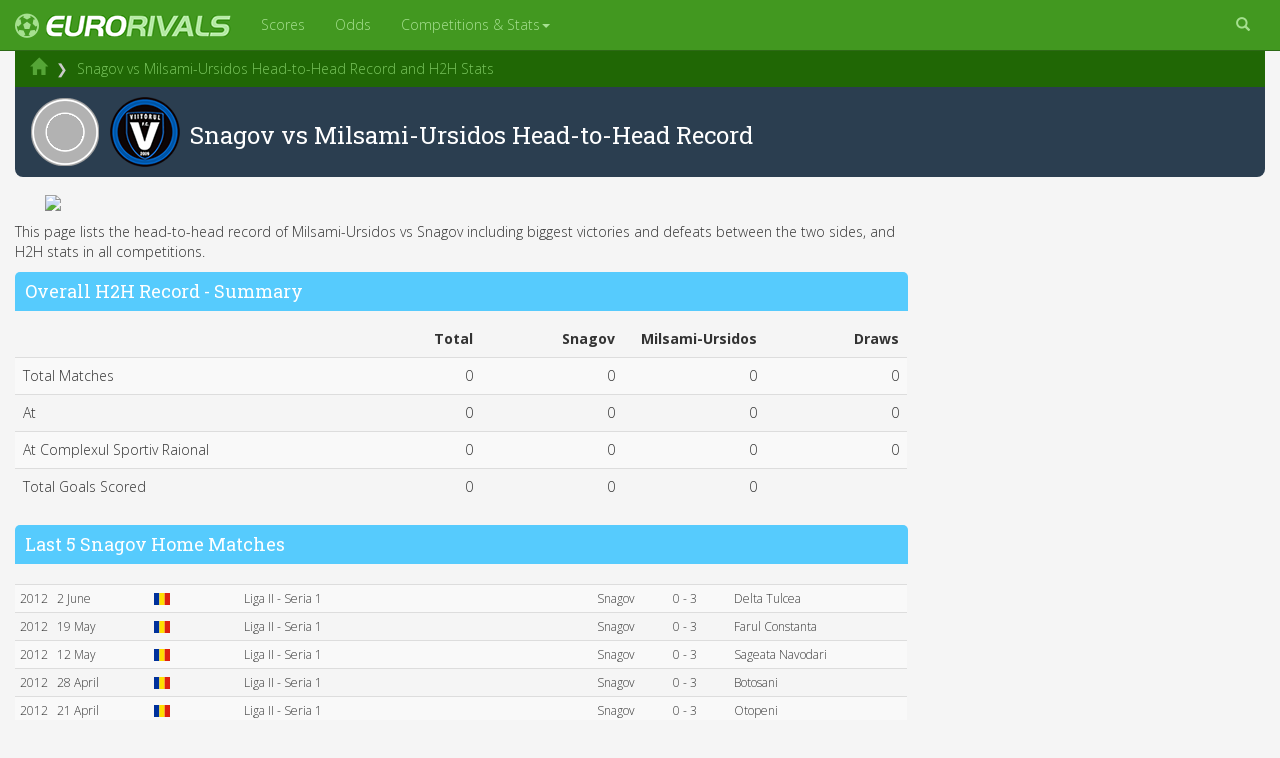

--- FILE ---
content_type: text/html; Charset=ISO-8859-1
request_url: http://eurorivals.net/head-to-head/snagov-vs-milsami_ursidos
body_size: 33551
content:
<!DOCTYPE html>

<html lang="en">
<head>
    <meta http-equiv="X-UA-Compatible" content="IE=edge">
    <meta name="viewport" content="width=device-width, initial-scale=1">

    <title>Snagov vs Milsami-Ursidos Head-to-Head Record and H2H Stats</title>
<meta name="description" content="The full head to head record for Snagov vs Milsami-Ursidos including a list of H2H matches, biggest Snagov wins and largest Viitorul victories." />


<script src="https://use.fontawesome.com/0e26885183.js"></script>
<link href="https://fonts.googleapis.com/css?family=Open+Sans:300,400,600,700|Roboto+Slab|Ubuntu" rel="stylesheet">
<link rel="stylesheet" href="https://maxcdn.bootstrapcdn.com/bootstrap/3.3.7/css/bootstrap.min.css" integrity="sha384-BVYiiSIFeK1dGmJRAkycuHAHRg32OmUcww7on3RYdg4Va+PmSTsz/K68vbdEjh4u" crossorigin="anonymous">
<link href="https://cdnjs.cloudflare.com/ajax/libs/ekko-lightbox/5.2.0/ekko-lightbox.min.css" rel="stylesheet">
<link rel="stylesheet" href="https://cdnjs.cloudflare.com/ajax/libs/flag-icon-css/2.8.0/css/flag-icon.min.css" />
<link href="/css/eurorivals-v3.css" rel="stylesheet">

<link rel="apple-touch-icon" sizes="120x120" href="/apple-touch-icon.png">
<link rel="icon" type="image/png" sizes="32x32" href="/favicon-32x32.png">
<link rel="icon" type="image/png" sizes="16x16" href="/favicon-16x16.png">
    <!--[if lt IE 9]>
  <script src="https://oss.maxcdn.com/libs/html5shiv/3.7.0/html5shiv.js"></script>
       <script src="https://oss.maxcdn.com/libs/respond.js/1.4.2/respond.min.js"></script>
    <![endif]-->

<!-- Global site tag (gtag.js) - Google Analytics -->
<script async src="https://www.googletagmanager.com/gtag/js?id=UA-263883-3"></script>
<script>
  window.dataLayer = window.dataLayer || [];
  function gtag(){dataLayer.push(arguments);}
  gtag('js', new Date());

  gtag('config', 'UA-263883-3');
</script>

<script src="https://cdnjs.cloudflare.com/ajax/libs/Chart.js/2.7.1/Chart.min.js"></script>


</head>

<body>

    <!-- Navigation -->
    <nav class="navbar yamm navbar-inverse bg-primary navbar-fixed-top" role="navigation">
        <div class="container-fluid">
            <!-- Logo and responsive toggle -->
            <div class="navbar-header">
                <button type="button" class="navbar-toggle" data-toggle="collapse" data-target="#navbar">
                    <span class="sr-only">Toggle navigation</span>
                    <span class="icon-bar"></span>
                    <span class="icon-bar"></span>
                    <span class="icon-bar"></span>
                </button>


                <a class="navbar-brand" href="/"><i class="fa fa-futbol-o pull-left logospin" aria-hidden="true" ></i> <img src="/images/erlogo22px.png"/></a>

            </div>
            <!-- Navbar links -->
            <div class="collapse navbar-collapse" id="navbar">

            <ul class="nav navbar-nav nav-hover">
              <!-- Grid 12 Menu -->
                        <li><a href="/scores">Scores</a></li>
                        <li><a href="/odds/epl">Odds</a></li>


              <li class="dropdown yamm-fw"><a href="#" data-toggle="dropdown" class="dropdown-toggle">Competitions & Stats<b class="caret"></b></a>
                <ul class="dropdown-menu">
                  <li class="grid-demo yamm-content">
                    <div class="row">
                      <div class="col-sm-3">
<h5>Players</h5>
                <ul>

<li><a href="/players/neymar:psg.html"><img src="/images/logos/70/psg.png" class="image20 pull-left margin_right5"/>Neymar</a></li><li><a href="/players/lionel-messi:barcelona.html"><img src="/images/logos/70/barcelona.png" class="image20 pull-left margin_right5"/>Lionel Messi</a></li><li><a href="/players/cristiano-ronaldo:real-madrid.html"><img src="/images/logos/70/real-madrid.png" class="image20 pull-left margin_right5"/>Cristiano Ronaldo</a></li><li><a href="/players/kylian-mbappe:psg.html"><img src="/images/logos/70/psg.png" class="image20 pull-left margin_right5"/>Kylian Mbappe</a></li><li><a href="/players/luis-suarez:barcelona.html"><img src="/images/logos/70/barcelona.png" class="image20 pull-left margin_right5"/>Luis Suarez</a></li><li><a href="/players/robert-lewandowski:bayern-munich.html"><img src="/images/logos/70/bayern-munich.png" class="image20 pull-left margin_right5"/>Robert Lewandowski</a></li><li><a href="/players/antoine-griezmann:atletico-madrid.html"><img src="/images/logos/70/atletico-madrid.png" class="image20 pull-left margin_right5"/>Antoine Griezmann</a></li><li><a href="/players/harry-kane:tottenham.html"><img src="/images/logos/70/tottenham.png" class="image20 pull-left margin_right5"/>Harry Kane</a></li><li><a href="/players/gareth-bale:real-madrid.html"><img src="/images/logos/70/real-madrid.png" class="image20 pull-left margin_right5"/>Gareth Bale</a></li><li><a href="/players/paul-pogba:man-utd.html"><img src="/images/logos/70/man-utd.png" class="image20 pull-left margin_right5"/>Paul Pogba</a></li><li><a href="/players/kevin-de-bruyne:man-city.html"><img src="/images/logos/70/man-city.png" class="image20 pull-left margin_right5"/>Kevin De Bruyne</a></li>



<li><a href="/european-football-players.html"><span class="glyphicon glyphicon-chevron-right"></span> All players</a></li>

</ul>
</div>                      <div class="col-sm-3">
<h5>Clubs</h5>
                <ul>
                <li><a href="/clubs/barcelona.html"><img src="/images/logos/70/barcelona.png" class="image20 pull-left margin_right5"/> Barcelona</a></li>
                <li><a href="/clubs/real-madrid.html"><img src="/images/logos/70/real-madrid.png" class="image20 pull-left margin_right5"/> Real Madrid</a></li>
                <li><a href="/clubs/man-utd.html"><img src="/images/logos/70/man-utd.png" class="image20 pull-left margin_right5"/> Man Utd</a></li>
                <li><a href="/clubs/man-city.html"><img src="/images/logos/70/man-city.png" class="image20 pull-left margin_right5"/> Man City</a></li>
                <li><a href="/clubs/chelsea.html"><img src="/images/logos/70/chelsea.png" class="image20 pull-left margin_right5"/> Chelsea</a></li>
                <li><a href="/clubs/liverpool.html"><img src="/images/logos/70/liverpool.png" class="image20 pull-left margin_right5"/> Liverpool</a></li>
                <li><a href="/clubs/arsenal.html"><img src="/images/logos/70/barcelona.png" class="image20 pull-left margin_right5"/> Arsenal</a></li>
                <li><a href="/clubs/juventus.html"><img src="/images/logos/70/juventus.png" class="image20 pull-left margin_right5"/> Juventus</a></li>
                <li><a href="/clubs/ac-milan.html"><img src="/images/logos/70/ac-milan.png" class="image20 pull-left margin_right5"/> AC Milan</a></li>
                <li><a href="/clubs/bayern-munich.html"><img src="/images/logos/70/bayern-munich.png" class="image20 pull-left margin_right5"/> Bayern</a></li>
                <li><a href="/clubs/psg.html"><img src="/images/logos/70/psg.png" class="image20 pull-left margin_right5"/> PSG</a></li>
                <li><a href="/european-football-clubs.html"><span class="glyphicon glyphicon-chevron-right"></span> All clubs</a></li>

              </ul>
</div>
                      <div class="col-sm-3">
                <h5>Competitions</h5>
              <ul>
                <li><span class="flag-icon flag-icon-ucl"></span> <a href="/champions-league">Champions League</a></li>
                <li><span class="flag-icon flag-icon-uel"></span> <a href="/europa-league">Europa League</a></li>
                <li><span class="flag-icon flag-icon-eng"></span> <a href="/countries/england/premier-league">Premier League</a></li>
                <li><span class="flag-icon flag-icon-es"></span> <a href="/countries/spain/primera-division">La Liga</a></li>
                <li><span class="flag-icon flag-icon-de"></span> <a href="/countries/germany/bundesliga">Bundesliga</a></li>
                <li><span class="flag-icon flag-icon-it"></span> <a href="/countries/italy/serie-a">Serie A</a></li>
                <li><span class="flag-icon flag-icon-fr"></span> <a href="/countries/france/ligue-1">Ligue 1</a></li>
                <li><span class="flag-icon flag-icon-sco"></span> <a href="/countries/scotland/premiership">Premiership</a></li>
                <li><span class="flag-icon flag-icon-nl"></span> <a href="/countries/netherlands/eredivisie">Netherlands</a></li>
                <li><span class="flag-icon flag-icon-pt"></span> <a href="/countries/portugal/primeira-liga">Primeira Liga</a></li>
                <li><span class="flag-icon flag-icon-tr"></span> <a href="/countries/turkey/super-lig">Super Lig</a></li>
                <li><a href="/competitions"><span class="glyphicon glyphicon-chevron-right"></span>All competitions</a></li>

              </ul>
</div>
                      <div class="col-sm-3">
                <h5>Stats</h5>
              <ul>
                <li><a href="/football-squads.html">Football club squads</a></li>
                <li><a href="/football-stadiums.html">Football stadiums</a></li>
                <li><a href="/tables.html">League tables</a></li>
                <li><a href="/top-scorers.html">Top Scorers</a></li>
                <li><a href="/abroad.html">Footballers abroad</a></li>
                <li><a href="/fifa-world-rankings">FIFA rankings</a></li>
                <li><a href="/club-rankings.html">UEFA club rankings</a></li>
                <li><a href="/country-rankings.html">UEFA country rankings</a></li>
<li><a href="/news/transfer-rumours">Transfer Rumours</a></li>

                        <li><a href="/live-streams.html">Live Football Streams</a></li>
                        <li><a href="/live-sports-streams.html">Other Sports</a></li>

              </ul>
            </div>
            </div>


                  </li>
                </ul>
              </li>
            </ul>


        <ul class="nav pull-right navbar-nav">
          <li class="dropdown" >
            <a href="#" class="dropdown-toggle" data-toggle="dropdown"><i class="glyphicon glyphicon-search"></i></a>
            <ul class="dropdown-menu dropdown-menu-right" style="padding:12px;width:300px;z-index:1000;position:absolute;">

                <form class="form-inline">
     				<input type="search" name="keywords" style="width:100%" class="form-control pull-left" placeholder="Search" onkeyup="showHint(this.value,'club')" value="Find a Club or Player" onfocus="if (this.value == 'Find a Club or Player') { this.value=''; }" onblur="setTimeout('hideHint(this.value)',250)">
<div id="txtHint"></div>
                </form>
              </ul>
          </li>
</ul>




</nav>
            <!-- /.navbar-collapse -->
        </div>
        <!-- /.container -->

    </div>

<div class="container-fluid hidden-xs container-breadcrumb">



<ul class="breadcrumb">
<li><a href="/"><span class="glyphicon glyphicon-home"></span></a></li>
<li class="active">Snagov vs Milsami-Ursidos Head-to-Head Record and H2H Stats</li>

</ul>



</div>
<div class="container-fluid maincontainer"><div class="row">

<div class="container-fluid container-h1 padding_top10">
<div class="pull-left">

<img src="/images/logos/70/nobadge.png" class="image70 pull-left margin_bottom10 margin_right10"/>

</div><div class="pull-left">

<img src="/images/logos/70/milsami_ursidos.png" class="image70 pull-left margin_bottom10 margin_right10"/>

</div>

<h1 class="betting">Snagov vs Milsami-Ursidos Head-to-Head Record</h1>
</div>
<div class="container-fluid">
<div class="row">
<div class="col-xs-12">
<div class="pull-left bannerwide marginadjust" id="bannerad">
<object data="https://banner.bet365partners.com/365_074121-984-212-7-149-1-22616.aspx" width="930" height="180" frameborder="0" scrolling="no" rel="sponsored" click="${CLICKURL}"></object>
</div>

</div>
</div>
</div>



		<!-- Center Column -->
		<div class="col-md-9">
			<!-- Articles -->
			<div class="row">
				<article class="col-xs-12">




<p>This page lists the head-to-head record of Milsami-Ursidos vs Snagov including biggest victories and defeats between the two sides, and H2H stats in all competitions.</p>


<h2 class="news">Overall H2H Record - Summary</h2>


 <div class="table-responsive">
  <table id="h2hsummary" class="table table-striped table-hover">
<thead><tr><th scope="col" id="titlecol" ></th><th scope="col" id="h2htot"  class="text-right" style="width:16%">Total</th><th scope="col" id="h2hhome" class="text-right" style="width:16%">Snagov</th><th scope="col" id="h2haway"  class="text-right" style="width:16%">Milsami-Ursidos</th><th scope="col" id="h2hdraws"  class="text-right" style="width:16%">Draws</th></tr></thead>
<tbody>
<tr><td>Total Matches</td><td class="text-right">0</td><td class="text-right">0</td><td class="text-right">0</td><td class="text-right">0</td></tr><tr><td>At </td><td class="text-right">0</td><td class="text-right">0</td><td class="text-right">0</td><td class="text-right">0</td></tr><tr><td>At Complexul Sportiv Raional</td><td class="text-right">0</td><td class="text-right">0</td><td class="text-right">0</td><td class="text-right">0</td></tr><tr><td>Total Goals Scored</td><td class="text-right">0</td><td class="text-right">0</td><td class="text-right">0</td><td></td></tr></tbody></table></div><h2 class="news">Last 5 Snagov Home Matches</h2>
 <div class="table-responsive">
  <table id="" class="table table-condensed table-striped table-hover">
<thead><tr><th style="width:15%"></th><th style="width:10%"></th><th style="width:25%"></th>
<th style="width:20%"></th><th style="width:10%"></th><th style="width:20%"></th></tr></thead>
<tbody>
<tr><td class="text-left">2012 &nbsp; 2 June</td><td><span class="flag-icon flag-icon-ro"></span></td><td style="overflow:hidden;">Liga II - Seria 1</td><td class="text-right">Snagov</td><td class="text-center">0 - 3</td><td>Delta Tulcea</td></tr><tr><td class="text-left">2012 &nbsp; 19 May</td><td><span class="flag-icon flag-icon-ro"></span></td><td style="overflow:hidden;">Liga II - Seria 1</td><td class="text-right">Snagov</td><td class="text-center">0 - 3</td><td>Farul Constanta</td></tr><tr><td class="text-left">2012 &nbsp; 12 May</td><td><span class="flag-icon flag-icon-ro"></span></td><td style="overflow:hidden;">Liga II - Seria 1</td><td class="text-right">Snagov</td><td class="text-center">0 - 3</td><td>Sageata Navodari</td></tr><tr><td class="text-left">2012 &nbsp; 28 April</td><td><span class="flag-icon flag-icon-ro"></span></td><td style="overflow:hidden;">Liga II - Seria 1</td><td class="text-right">Snagov</td><td class="text-center">0 - 3</td><td>Botosani</td></tr><tr><td class="text-left">2012 &nbsp; 21 April</td><td><span class="flag-icon flag-icon-ro"></span></td><td style="overflow:hidden;">Liga II - Seria 1</td><td class="text-right">Snagov</td><td class="text-center">0 - 3</td><td>Otopeni</td></tr></tbody></table></div><h2 class="news">Last 5 Milsami-Ursidos Home Matches</h2>
 <div class="table-responsive">
  <table id="" class="table table-condensed table-striped table-hover">
<thead><tr><th style="width:15%"></th><th style="width:10%"></th><th style="width:25%"></th>
<th style="width:20%"></th><th style="width:10%"></th><th style="width:20%"></th></tr></thead>
<tbody>
<tr><td class="text-left">2025 &nbsp; 23 November</td><td><span class="flag-icon flag-icon-md"></span></td><td style="overflow:hidden;">National Division</td><td class="text-right">Milsami</td><td class="text-center">0 - 0</td><td>Spartanii Selemet</td></tr><tr><td class="text-left">2025 &nbsp; 2 November</td><td><span class="flag-icon flag-icon-md"></span></td><td style="overflow:hidden;">National Division</td><td class="text-right">Milsami</td><td class="text-center">1 - 2</td><td>Petrocub</td></tr><tr><td class="text-left">2025 &nbsp; 26 October</td><td><span class="flag-icon flag-icon-md"></span></td><td style="overflow:hidden;">National Division</td><td class="text-right">Milsami</td><td class="text-center">1 - 0</td><td>Sheriff</td></tr><tr><td class="text-left">2025 &nbsp; 5 October</td><td><span class="flag-icon flag-icon-md"></span></td><td style="overflow:hidden;">National Division</td><td class="text-right">Milsami</td><td class="text-center">0 - 3</td><td>Zimbru</td></tr><tr><td class="text-left">2025 &nbsp; 28 September</td><td><span class="flag-icon flag-icon-md"></span></td><td style="overflow:hidden;">National Division</td><td class="text-right">Milsami</td><td class="text-center">2 - 1</td><td>CSF Balti</td></tr></tbody></table></div><h2 class="news">Last 5 Snagov Away Matches</h2>
 <div class="table-responsive">
  <table id="" class="table table-condensed table-striped table-hover">
<thead><tr><th style="width:15%"></th><th style="width:10%"></th><th style="width:25%"></th>
<th style="width:20%"></th><th style="width:10%"></th><th style="width:20%"></th></tr></thead>
<tbody>
<tr><td class="text-left">2012 &nbsp; 26 May</td><td><span class="flag-icon flag-icon-ro"></span></td><td style="overflow:hidden;">Liga II - Seria 1</td><td class="text-right">Dinamo Bucuresti II</td><td class="text-center">3 - 0</td><td>Snagov</td></tr><tr><td class="text-left">2012 &nbsp; 16 May</td><td><span class="flag-icon flag-icon-ro"></span></td><td style="overflow:hidden;">Liga II - Seria 1</td><td class="text-right">Dunarea Galati</td><td class="text-center">3 - 0</td><td>Snagov</td></tr><tr><td class="text-left">2012 &nbsp; 5 May</td><td><span class="flag-icon flag-icon-ro"></span></td><td style="overflow:hidden;">Liga II - Seria 1</td><td class="text-right">Victoria Branesti</td><td class="text-center">0 - 3</td><td>Snagov</td></tr><tr><td class="text-left">2012 &nbsp; 25 April</td><td><span class="flag-icon flag-icon-ro"></span></td><td style="overflow:hidden;">Liga II - Seria 1</td><td class="text-right">Astra Giurgiu II</td><td class="text-center">3 - 0</td><td>Snagov</td></tr><tr><td class="text-left">2012 &nbsp; 13 April</td><td><span class="flag-icon flag-icon-ro"></span></td><td style="overflow:hidden;">Liga II - Seria 1</td><td class="text-right">Viitorul</td><td class="text-center">3 - 0</td><td>Snagov</td></tr></tbody></table></div><h2 class="news">Last 5 Milsami-Ursidos Away Matches</h2>
 <div class="table-responsive">
  <table id="" class="table table-condensed table-striped table-hover">
<thead><tr><th style="width:15%"></th><th style="width:10%"></th><th style="width:25%"></th>
<th style="width:20%"></th><th style="width:10%"></th><th style="width:20%"></th></tr></thead>
<tbody>
<tr><td class="text-left">2025 &nbsp; 30 November</td><td><span class="flag-icon flag-icon-md"></span></td><td style="overflow:hidden;">National Division</td><td class="text-right">CSF Balti</td><td class="text-center">2 - 1</td><td>Milsami</td></tr><tr><td class="text-left">2025 &nbsp; 8 November</td><td><span class="flag-icon flag-icon-md"></span></td><td style="overflow:hidden;">National Division</td><td class="text-right">Dacia-Buiucani</td><td class="text-center">0 - 2</td><td>Milsami</td></tr><tr><td class="text-left">2025 &nbsp; 18 October</td><td><span class="flag-icon flag-icon-md"></span></td><td style="overflow:hidden;">National Division</td><td class="text-right">Politehnica</td><td class="text-center">0 - 5</td><td>Milsami</td></tr><tr><td class="text-left">2025 &nbsp; 20 September</td><td><span class="flag-icon flag-icon-md"></span></td><td style="overflow:hidden;">National Division</td><td class="text-right">Spartanii Selemet</td><td class="text-center">1 - 4</td><td>Milsami</td></tr><tr><td class="text-left">2025 &nbsp; 31 August</td><td><span class="flag-icon flag-icon-md"></span></td><td style="overflow:hidden;">National Division</td><td class="text-right">Petrocub</td><td class="text-center">2 - 1</td><td>Milsami</td></tr></tbody></table></div>




</article>
</div></div>



	  <div class="col-md-3">




</div></div>


</div></div>





			
			<!-- Form --> 
			<div class="panel panel-default">
				<div class="panel-heading">
					<h3 class="panel-title">
						<span class="glyphicon glyphicon-info-sign"></span>
						Club: Snagov
					</h3>
				</div>
				<div class="panel-body">
<div class="row"><div class="col-xs-4"><a href="/clubs/snagov.html"><img src="/images/logos/70/nobadge.png" class="image70"/></a><iframe src="http://www.facebook.com/plugins/like.php?href=http://eurorivals.net/clubs/snagov.html&amp;send=false&amp;layout=button_count&amp;width=85&amp;show_faces=false&amp;action=like&amp;colorscheme=light&amp;font&amp;height=60" scrolling="no" frameborder="0" style="border:none; overflow:hidden; width:85px; height:35px;" allowTransparency="true"></iframe></div><div class="col-xs-8"><a href="/clubs/snagov.html">Snagov</a><br/><img src="/images/flags/name/romania.gif" width="16" height="11" alt="Romania" title="Romania " />  <a href="/countries/romania-2.html">Romania</a><br/><ul class="custom-bullet infobox" ><li></li><li>Snagov</li></ul><hr/><ul class="custom-squad"><li><a href="/squad/snagov.html">Snagov Squad</a></li></ul><ul class="custom-star infobox"></ul></div></div>
				</div>
			</div>



			<!-- Form --> 
			<div class="panel panel-default">
				<div class="panel-heading">
					<h3 class="panel-title">
						<span class="glyphicon glyphicon-info-sign"></span>
						Club: Milsami-Ursidos
					</h3>
				</div>
				<div class="panel-body">
<div class="row"><div class="col-xs-4"><a href="/clubs/milsami_ursidos.html"><img src="/images/logos/70/milsami_ursidos.png" class="image70"/></a><iframe src="http://www.facebook.com/plugins/like.php?href=http://eurorivals.net/clubs/milsami_ursidos.html&amp;send=false&amp;layout=button_count&amp;width=85&amp;show_faces=false&amp;action=like&amp;colorscheme=light&amp;font&amp;height=60" scrolling="no" frameborder="0" style="border:none; overflow:hidden; width:85px; height:35px;" allowTransparency="true"></iframe></div><div class="col-xs-8"><a href="/clubs/milsami_ursidos.html">Milsami-Ursidos</a><br/><img src="/images/flags/name/romania.gif" width="16" height="11" alt="Romania" title="Romania " />  <a href="/countries/romania.html">Romania</a><br/><ul class="custom-bullet infobox" ><li>Liga I</li><li>Viitorul</li><li>Nickname: Eagle</li><li>Complexul Sportiv Raional (2539)</li><li>League Position: 0th</li><li>Coach: Igor Picusceac</li></ul><hr/><ul class="custom-squad"><li><a href="/squad/milsami_ursidos.html">Viitorul Squad</a></li></ul><ul class="custom-star infobox"><li><a href="/players/bradley-de-nooijer:milsami_ursidos.html">Bradley de Nooijer</a></li><li><a href="/players/ciprian-perju:milsami_ursidos.html">Ciprian Perju</a></li><li><a href="/players/rivaldinho:milsami_ursidos.html">Rivaldinho</a></li><li><a href="/players/aurelian-chitu:milsami_ursidos.html">Aurelian Chitu</a></li><li><a href="/players/george-ganea:milsami_ursidos.html">George Ganea</a></li></ul></div></div>
				</div>
			</div>








</div>




</div>






	</div><!--/container-fluid-->


	<footer>
		<div class="footer-blurb">
			<div class="container">

				<img src="/images/erlogo60pxgrey.png" class="pull-right"/>			
        		<p class="smallprint"><a href="/privacypolicy">Privacy Policy</a> | <a href="/contact">Contact</a> | <a href="http://www.gambleaware.org/">GambleAware.org 18+</a></p>				
			</div>
        </div>
        

	</footer>

	
    <!-- jQuery -->
    <script src="/js/jquery-1.11.3.min.js"></script>
<script type="text/javascript" src="https://cdnjs.cloudflare.com/ajax/libs/jquery-cookie/1.4.1/jquery.cookie.min.js"></script>


    <!-- Bootstrap Core JavaScript -->
<script src="https://maxcdn.bootstrapcdn.com/bootstrap/3.3.7/js/bootstrap.min.js" integrity="sha384-Tc5IQib027qvyjSMfHjOMaLkfuWVxZxUPnCJA7l2mCWNIpG9mGCD8wGNIcPD7Txa" crossorigin="anonymous"></script>
<script type="text/javascript" src="https://cdnjs.cloudflare.com/ajax/libs/ekko-lightbox/5.2.0/ekko-lightbox.js"></script>
	<!-- IE10 viewport bug workaround -->
	<script src="/js/ie10-viewport-bug-workaround.js"></script>
	
	<!-- Placeholder Images -->
	<script src="/js/holder.min.js"></script>
	<script src="/js/bootstrapcustom.js"></script>
<script src="https://cdnjs.cloudflare.com/ajax/libs/bootstrap-formhelpers/2.3.0/js/bootstrap-formhelpers.min.js"></script>
<script type="text/javascript" src="http://eurorivals.net/js/eurorivals-c-20120724X.js"></script>


<script type="text/javascript">

$(document).on('click', '[data-toggle="lightbox"]', function(event) {
    event.preventDefault();
    $(this).ekkoLightbox();
});

</script>






<script type="text/javascript">
if ($(window).width() < 510) {
$("div#bannerad").html('');
}
else if ($(window).width() < 668) {
$("div#bannerad").html('<A href="https://www.bet365.com/olp/open-account/?affiliate=365_074121" target="_blank"><img src="https://imstore.bet365affiliates.com/?AffiliateCode=365_074121&amp;CID=194&amp;DID=199&amp;TID=1&amp;PID=149&amp;LNG=1" border="0" /></A>');
/*$("div#bannerad").html('<iframe src="https://imstore.bet365affiliates.com/365_074121-507-199-6-149-1-22616.aspx" width="468" height="39" frameborder="0" scrolling="no"></iframe>');*/
/*$("div#bannerad").html('<a href="https://extra.bet365.com/features/bet-builder?affiliate=365_770337" rel="nofollow"><img src="/images/betbuilder/728x90.jpg" class="img-responsive "/></a>');*/
/*$("div#bannerad").html('<a href="https://imstore.bet365affiliates.com/Tracker.aspx?AffiliateId=22616&AffiliateCode=365_843089&CID=741&DID=5&TID=1&PID=163&LNG=1" rel="nofollow"><img src="https://imstore.bet365affiliates.com/?AffiliateCode=365_843089&amp;CID=741&amp;DID=5&amp;TID=1&amp;PID=163&amp;LNG=1" class="img-responsive "/></a>');*/
}
else if ($(window).width() < 769) {
$("div#bannerad").html('<A href="https://www.bet365.com/olp/open-account/?affiliate=365_074121" target="_blank"><img src="https://imstore.bet365affiliates.com/?AffiliateCode=365_074121&amp;CID=194&amp;DID=155&amp;TID=1&amp;PID=149&amp;LNG=1" border="0" /></A>');
/*$("div#bannerad").html('<iframe src="https://imstore.bet365affiliates.com/365_074121-507-155-6-149-1-22616.aspx" width="480" height="60" frameborder="0" scrolling="no"></iframe>');*/
/*$("div#bannerad").html('<a href="https://extra.bet365.com/features/bet-builder?affiliate=365_770337" rel="nofollow"><img src="/images/betbuilder/728x90.jpg" class="img-responsive "/></a>');*/
/*$("div#bannerad").html('<a href="https://imstore.bet365affiliates.com/Tracker.aspx?AffiliateId=22616&AffiliateCode=365_843089&CID=741&DID=5&TID=1&PID=163&LNG=1" rel="nofollow"><img src="https://imstore.bet365affiliates.com/?AffiliateCode=365_843089&amp;CID=741&amp;DID=5&amp;TID=1&amp;PID=163&amp;LNG=1" class="img-responsive "/></a>');*/
}
else if ($(window).width() < 1025) {
$("div#bannerad").html('<A href="https://www.bet365.com/olp/open-account/?affiliate=365_074121" target="_blank"><img src="https://imstore.bet365affiliates.com/?AffiliateCode=365_074121&amp;CID=194&amp;DID=84&amp;TID=1&amp;PID=149&amp;LNG=1" border="0" /></A>');
/*$("div#bannerad").html('<iframe src="https://imstore.bet365affiliates.com/365_074121-507-206-6-149-1-22616.aspx" width="675" height="35" frameborder="0" scrolling="no"></iframe>');*/
/*$("div#bannerad").html('<a href="https://extra.bet365.com/features/bet-builder?affiliate=365_770337" rel="nofollow"><img src="/images/betbuilder/728x90.jpg" class="img-responsive "/></a>');*/
/*$("div#bannerad").html('<a href="https://imstore.bet365affiliates.com/Tracker.aspx?AffiliateId=22616&AffiliateCode=365_843089&CID=741&DID=84&TID=1&PID=163&LNG=1" rel="nofollow"><img src="https://imstore.bet365affiliates.com/?AffiliateCode=365_843089&amp;CID=741&amp;DID=84&amp;TID=1&amp;PID=163&amp;LNG=1" class="img-responsive "/></a>');*/
}
else {

$("div#bannerad").html('<A href="https://www.bet365.com/olp/open-account/?affiliate=365_074121" target="_blank"><img src="https://imstore.bet365affiliates.com/?AffiliateCode=365_074121&amp;CID=194&amp;DID=84&amp;TID=1&amp;PID=149&amp;LNG=1" border="0" /></A>');

/*$("div#bannerad").html('<iframe src="https://imstore.bet365affiliates.com/365_074121-507-206-6-149-1-22616.aspx" width="675" height="35" frameborder="0" scrolling="no"></iframe>');*/
/*$("div#bannerad").html('<a href="https://extra.bet365.com/features/bet-builder?affiliate=365_770337" rel="nofollow"><img src="/images/betbuilder/728x90.jpg" class="img-responsive "/></a>');*/
/*$("div#bannerad").html('<a href="https://imstore.bet365affiliates.com/Tracker.aspx?AffiliateId=22616&AffiliateCode=365_843089&CID=741&DID=84&TID=1&PID=163&LNG=1" rel="nofollow"><img src="https://imstore.bet365affiliates.com/?AffiliateCode=365_843089&amp;CID=741&amp;DID=84&amp;TID=1&amp;PID=163&amp;LNG=1" class="img-responsive "/></a>');*/
}
</script>




<script type="text/javascript">
$(document).ready(function() { 
        $(".scclick").click(function () { 
                location.href ='https://www.bet365.com/olp/open-account/?affiliate=365_074121';
        }); 
});
$(document).ready(function() { 
        $(".strclick").click(function () { 
                location.href ='https://imstore.bet365affiliates.com/Tracker.aspx?AffiliateId=22616&AffiliateCode=365_074121&CID=360&PID=149&TID=3&LNG=1&DID=27';
        }); 
});
$(document).ready(function() { 
        $(".bclick").click(function () { 
                location.href ='https://www.bet365.com/olp/open-account/?affiliate=365_074121';
        }); 
});

    $("[rel='tooltip']").tooltip();    
 
    $('.thumbnail').hover(
        function(){
            $(this).find('.caption').slideDown(250); //.fadeIn(250)
        },
        function(){
            $(this).find('.caption').slideUp(250); //.fadeOut(205)
        }
    ); 

$('body').tooltip({
    selector: '[rel=tooltip]'
});

$(document).ready(function(){
    $('[data-toggle="tooltip"]').tooltip();
});


// Fill modal with content from link href
$("#myModal").on("show.bs.modal", function(e) {
    var link = $(e.relatedTarget);
    $(this).find(".modal-body").load(link.attr("href"));
});

// Fill modal with content from link href
$("#matchmodal").on("show.bs.modal", function(e) {
    var link = $(e.relatedTarget);
    $(this).find(".modal-body").html('<div class="loader">Loading...</div>');
    $(this).find(".modal-body").load(link.attr("href"));
});

$('#matchmodal').on('hide.bs.modal', function () {
   $('#matchmodal').removeData();
})



$(document).ready(function($) {
    $(".clickable-row").click(function() {
        window.location = $(this).data("href");
    });
});

jQuery(document).on('click', '.mega-dropdown', function(e) {
  e.stopPropagation()
})



$(window).load(function() {
    // Animate loader off screen
});
</script>



    <script src="https://google-code-prettify.googlecode.com/svn/loader/run_prettify.js?lang=css"></script>
    <script>
      $(function() {
        window.prettyPrint && prettyPrint()
        $(document).on('click', '.yamm .dropdown-menu', function(e) {
          e.stopPropagation()
        })
      })
    </script>


 <script>
function init() {
var imgDefer = document.getElementsByTagName('img');
for (var i=0; i<imgDefer.length; i++) {
if(imgDefer[i].getAttribute('data-src')) {
imgDefer[i].setAttribute('src',imgDefer[i].getAttribute('data-src'));
} } }
window.onload = init;
</script> 


<!-- End of StatCounter Code -->
	<div id="fb-root"></div>
<script>(function(d, s, id) {
  var js, fjs = d.getElementsByTagName(s)[0];
  if (d.getElementById(id)) return;
  js = d.createElement(s); js.id = id;
  js.src = "//connect.facebook.net/en_GB/sdk.js#xfbml=1&version=v2.10";
  fjs.parentNode.insertBefore(js, fjs);
}(document, 'script', 'facebook-jssdk'));</script>
<script type="text/javascript" src="//s7.addthis.com/js/300/addthis_widget.js#pubid=kilneiss"></script> 

<script >jQuery('.twitter-block').delegate('#twitter-widget-0','DOMSubtreeModified propertychange', function() {
  //function call to override the base twitter styles
  customizeTweetMedia();
 });
 
 var customizeTweetMedia = function() {
 
  //overrides font styles and removes the profile picture and media from twitter feed
  jQuery('.twitter-block').find('.twitter-timeline').contents().find('.timeline-Tweet-media').css('display', 'none');
  jQuery('.twitter-block').find('.twitter-timeline').contents().find('img.Avatar').css('display', 'none');
  jQuery('.twitter-block').find('.twitter-timeline').contents().find('body').css('font-family', 'Open Sans');
  jQuery('.twitter-block').find('.twitter-timeline').contents().find('span.TweetAuthor-avatar.Identity-avatar').remove();
  jQuery('.twitter-block').find('.twitter-timeline').contents().find('span.TweetAuthor-screenName').css('font-size', '16px');
  jQuery('.twitter-block').find('.twitter-timeline').contents().find('span.TweetAuthor-screenName').css('font-family', 'Open Sans');
  jQuery('.twitter-block').find('.twitter-timeline').contents().find('p.timeline-Tweet-text').css('font-size','12px !important');
  jQuery('.twitter-block').find('.twitter-timeline').contents().find('p.timeline-Tweet-text').css('font-weight','300');


 
  //also call the function on dynamic updates in addition to page load
  jQuery('.twitter-block').find('.twitter-timeline').contents().find('.timeline-TweetList').bind('DOMSubtreeModified propertychange', function() {
   customizeTweetMedia(this);
});
}

</script>

</body>

</html><!-- endcache -->